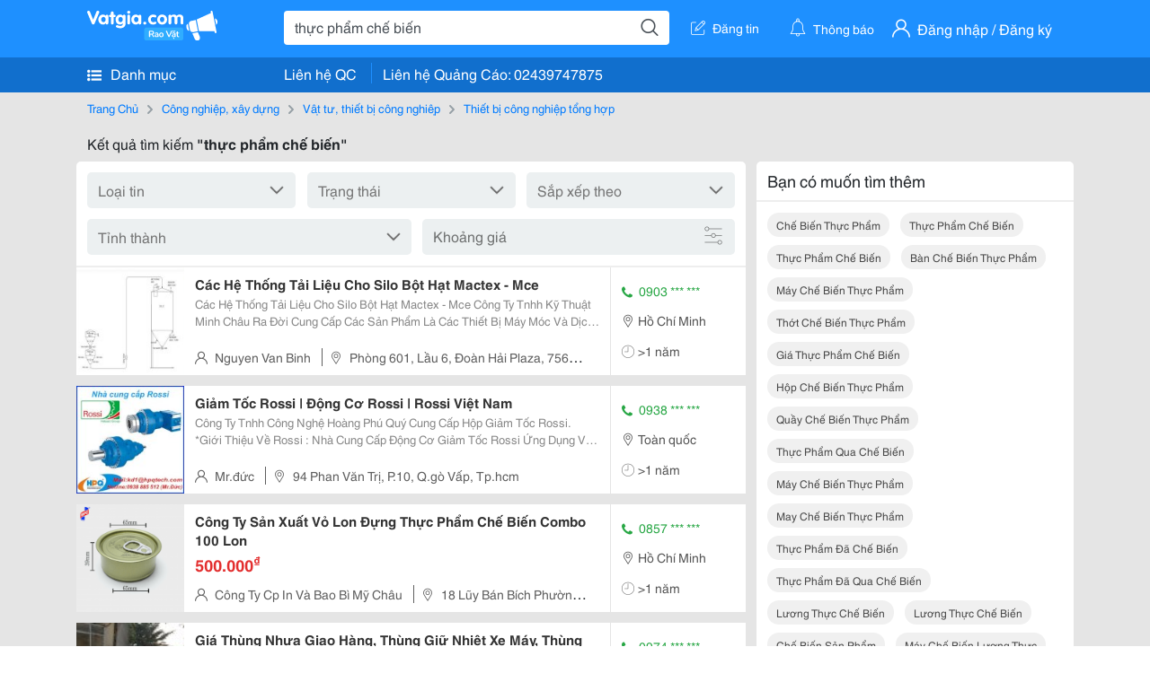

--- FILE ---
content_type: text/html; charset=UTF-8
request_url: https://www.vatgia.com/raovat/th%E1%BB%B1c+ph%E1%BA%A9m+ch%E1%BA%BF+bi%E1%BA%BFn.srvg
body_size: 9962
content:
<!DOCTYPE html>
<html lang="vi">
<head>
    <link rel="dns-prefetch" href="//cdnvg.scandict.com">
    <meta http-equiv="Content-Type" content="text/html; charset=utf-8" />
    <link href="/assets/image/raovat/favicon.ico" rel="icon" type="image/x-icon">
    <meta http-equiv="X-UA-Compatible" content="ie=edge">

    
    <meta name="apple-mobile-web-app-status-bar-style" content="#0c81f6"/>
<meta name="theme-color" content="#0c81f6"/>
<meta name="apple-mobile-web-app-capable" content="yes"/>
<meta name="mobile-web-app-capable" content="yes"/>
<meta name="viewport" content="width=device-width, initial-scale=1.0"/>
<meta property="og:url" content="https://vatgia.com/raovat/th%E1%BB%B1c%2Bph%E1%BA%A9m%2Bch%E1%BA%BF%2Bbi%E1%BA%BFn.srvg"/>
<meta property="og:type" content="website"/>
<meta property="og:site_name" content="Vatgia.com"/>
<meta property="og:locale" content="vi_VN"/>
<meta property="og:title" content="Thực Phẩm Chế Biến"/>
<meta property="og:description" content="Chuyên trang về Thực phẩm chế biến ✅Các Hệ Thống Tải Liệu Cho Silo Bột Hạt Mactex - Mce      Công Ty Tnhh Kỹ Thuật Minh Châu Ra Đời Cung Cấp Các Sản Phẩm Là Các Thiết Bị Máy Móc Và Dịch Vụ Cho Các..."/>
<meta property="og:image" content="https://cdnvg.scandict.com/pictures/fullsize/2015/09/09/klv1441808100.jpg"/>
<meta name="title" content="Thực Phẩm Chế Biến"/>
<meta name="keywords" content="thực phẩm chế biến, thực, phẩm, chế, biến, thuc pham che bien, chế biến thực phẩm, thực phẩm chế biến, thực phẩm chế biến, bàn chế biến thực phẩm, máy chế biến thực phẩm, thớt chế biến thực phẩm, giá thực phẩm chế biến, hộp chế biến thực phẩm, quầy chế biến thực phẩm, thực phẩm qua chế biến, máy chế biến thực phẩm, may chế biến thực phẩm, thực phẩm đã chế biến, thực phẩm đã qua chế biến, lương thực chế biến, lương thực chế biến, chế biến sản phẩm, máy chế biến lương thực, bàn sơ chế thực phẩm, thực phẩm qua sơ chế"/>
<meta name="description" content="Chuyên trang về Thực phẩm chế biến ✅Các Hệ Thống Tải Liệu Cho Silo Bột Hạt Mactex - Mce      Công Ty Tnhh Kỹ Thuật Minh Châu Ra Đời Cung Cấp Các Sản Phẩm Là Các Thiết Bị Máy Móc Và Dịch Vụ Cho Các..."/>
<title>Thực Phẩm Chế Biến</title>

    
            <link rel="canonical" href="https://vatgia.com/raovat/th%E1%BB%B1c%2Bph%E1%BA%A9m%2Bch%E1%BA%BF%2Bbi%E1%BA%BFn.srvg">
    
    
    
    <link rel="stylesheet" type="text/css" href="https://vatgia.com/assets/raovat/fonts/flaticon/flaticon.css">
    <link rel="stylesheet" type="text/css" href="https://vatgia.com/assets/css/bootstrap-4.5.0.css">
    <link rel="stylesheet" type="text/css" href="https://vatgia.com/assets/371000597101675/raovat/css/raovat.css">

        <script>
        window.vnpapp = "false";
        window.mobiledetect = "web";
        window.dataUser = "null";
        window.domain = "//vatgia.com";
        window.envAds = "ca-pub-2979760623205174";
        window.envAdsSlot = "8018923188";
        window.firebaseConfig = {
            apiKey: "AIzaSyBlmRLfyJCyqA8yu5x8bpFo0jwYX2yBpOg",
            authDomain: "vatgia-id.firebaseapp.com",
            databaseURL: "https://vatgia-id.firebaseio.com",
            projectId: "vatgia-id",
            storageBucket: "",
            messagingSenderId: "736117193883",
            appId: "1:736117193883:web:624a055c617b3dbe"
        }
        window.urlFacebookLogin = 'https://www.facebook.com/v4.0/dialog/oauth?response_type=code%2Cgranted_scopes&client_id=891255665928834&redirect_uri=https%3A%2F%2Fvatgia.com/home/&scope=public_profile%2Cemail&state=provider%3Dfacebook%26redirect%3D%2Fraovat';
        window.urlGoogleLogin = 'https://accounts.google.com/o/oauth2/v2/auth?scope=openid+https://www.googleapis.com/auth/userinfo.email+profile&response_type=code&redirect_uri=https%3A//vatgia.com/home/&client_id=736117193883-nj2eab6opd4bg8phsltf8likgal0jcbc.apps.googleusercontent.com&state=provider%3Dgoogle%26redirect%3D%2Fraovat';
    </script>

    <script type="application/ld+json">
						{
						  "@context": "https://schema.org",
						  "@type": "Organization",
						  "url": "https://vatgia.com",
						  "logo": "https://vatgia.com/css/logos/logo.png",
						  "name": "Vatgia.com",
						  "contactPoint": [{
						    "@type": "ContactPoint",
						    "telephone": "+84 02439747875",
						    "contactType": "Customer support",
						    "areaServed": "VI"
						  }],
						  "sameAs": ["https://www.facebook.com/vatgiafanpage"]
						}
						</script>

    <script type="application/ld+json">
						{
							"@context": "https://schema.org",
							"@type": "WebSite",
							"url": "https://vatgia.com",
							"potentialAction": {
								"@type": "SearchAction",
								"target": "https://vatgia.com/raovat/quicksearch.php?keyword={search_term_string}",
								"query-input": "required name=search_term_string"
							},
							"name" : "Vatgia.com",
            			"alternateName" : "Vatgia.com - Mua sắm hạnh phúc, kinh doanh hiệu quả"
						}
						</script>

            <script type="application/ld+json">{"@context": "http://schema.org", "@type": "BreadcrumbList", "itemListElement": [{
									"@type": "ListItem",
									"position": 1,
									"item": {
										"@id": "https://vatgia.com/raovat",
										"name": "Rao vặt"
									}
								},{
									"@type": "ListItem",
									"position": 2,
									"item": {
										"@id": "https://vatgia.com/raovat/th%E1%BB%B1c%2Bph%E1%BA%A9m%2Bch%E1%BA%BF%2Bbi%E1%BA%BFn.srvg",
										"name": "Thực phẩm chế biến"
									}
								}]}</script>
    
    
    
    </head>
<body>
        <div id="raovat" class="css_rv_web">
        
                    <header-web :ContactPhone-prop="[[&quot;Li\u00ean h\u1ec7 Qu\u1ea3ng C\u00e1o&quot;,&quot; 02439747875&quot;,&quot;02439747875&quot;]]"></header-web>
                

        
        <div id="body-raovat">
            <div class="result_search_pc" id="remove-ads">














    <div class="container" id="container-ads">
    <nav aria-label="breadcrumb" class="rv-breadcrumb-pc">
    <ol class="breadcrumb">
        <li class="breadcrumb-item">
            <a href="/raovat">Trang Chủ</a>
        </li>
                            
                <li class="breadcrumb-item">
                    <a href="/raovat/2748/cong-nghiep-xay-dung.html">Công nghiệp, xây dựng</a>
                </li>
            
                                
                <li class="breadcrumb-item">
                    <a href="/raovat/6223/vat-tu-thiet-bi-cong-nghiep.html">Vật tư, thiết bị công nghiệp</a>
                </li>
            
                                
                <li class="breadcrumb-item">
                    <a href="/raovat/9079/thiet-bi-cong-nghiep-tong-hop.html">Thiết bị công nghiệp tổng hợp</a>
                </li>
            
                        </ol>
</nav>
            <div class="statistical">
            <h1 title="Kết quả tìm kiếm thực phẩm chế biến">Kết quả tìm kiếm <b>"thực phẩm chế biến"</b></h1>
        </div>
        <div class="row pb-12px">
            <div class="col-8 pr-0">
                

                <div class="filter-result">
                    <fillter-web
                        :country-prop="[]"
                        :max-prop="0"
                        :min-prop="0"></fillter-web>
                </div>

                <div id="list-search-pc">
                    <div class="list-post-search list-post-search-web">
































                        












                            <div class="rv_list_news mt-12px">
            <div class="card-list-news">
            <div class="card-body-news d-flex">
                <div class="img-post">
                    <a class="text-decoration-none" href="/raovat/9293/12290133/cac-he-thong-tai-lieu-cho-silo-bot-hat-mactex-mce.html" >
                        <img class="w-100 h-100" src="https://cdnvg.scandict.com/pictures/thumb/w150/2015/09/klv1441808100.jpg" alt="Các Hệ Thống Tải Liệu Cho Silo Bột Hạt Mactex - Mce" onerror="this.onerror=null;this.src='/assets/image/raovat/no_image.png';"/>
                    </a>
                </div>
                <div class="position-relative info-flex px-12px py-2">
                    <div class="info-post">
                        <a href="/raovat/9293/12290133/cac-he-thong-tai-lieu-cho-silo-bot-hat-mactex-mce.html" >
                            <h3 title="Các Hệ Thống Tải Liệu Cho Silo Bột Hạt Mactex - Mce" class="title m-0">Các Hệ Thống Tải Liệu Cho Silo Bột Hạt Mactex - Mce</h3>
                        </a>
                                                    <div class="des">
                                Các Hệ Thống Tải Liệu Cho Silo Bột Hạt Mactex - Mce 
 
 
 
 
 Công Ty Tnhh Kỹ Thuật Minh Châu Ra Đời Cung Cấp Các Sản Phẩm Là Các Thiết Bị Máy Móc Và Dịch Vụ Cho Các Ngành Công Nghiệp Như : Công Nghiệp Thực Phẩm, Chế Biến Gỗ, Hạt Nhựa, Và Một Số
                            </div>
                                            </div>
                    <div class="position-absolute position-address">
                        <span class="name-post"><i class="flaticon-user mr-2"></i>Nguyen Van Binh</span>
                        <span class="address m-0 pl-2"><i class="flaticon-pin mr-2 pl-2"></i>Phòng 601, Lầu 6, Đoàn Hải Plaza, 756-758 Trường Chinh, P 15, Q. Tân Bình, Tp Hcm</span>
                    </div>
                </div>
                <div class="contact my-auto">
                    <div class="px-12px border-contact-normal">
                                                    <p class="phone-vip-news m-0">
                                <i class="flaticon-telephone-handle-silhouette mr-1"></i>
                                0903 *** ***
                            </p>
                                                <p class="location m-0 pt-12px"><i class="flaticon-pin mr-1"></i>Hồ Chí Minh</p>
                        <p class="time m-0 pt-12px"><i class="flaticon-time mr-1"></i>&gt;1 năm</p>
                    </div>
                </div>
            </div>
        </div>
    </div>
                        












                            <div class="rv_list_news mt-12px">
            <div class="card-list-news">
            <div class="card-body-news d-flex">
                <div class="img-post">
                    <a class="text-decoration-none" href="/raovat/8978/15772100/giam-toc-rossi-%7C-dong-co-rossi-%7C-rossi-viet-nam.html" >
                        <img class="w-100 h-100" src="https://cdnvg.scandict.com/pictures/thumb/w150/2019/09/1568604374-saz.jpg" alt="Giảm Tốc Rossi | Động Cơ Rossi | Rossi Việt Nam" onerror="this.onerror=null;this.src='/assets/image/raovat/no_image.png';"/>
                    </a>
                </div>
                <div class="position-relative info-flex px-12px py-2">
                    <div class="info-post">
                        <a href="/raovat/8978/15772100/giam-toc-rossi-%7C-dong-co-rossi-%7C-rossi-viet-nam.html" >
                            <h3 title="Giảm Tốc Rossi | Động Cơ Rossi | Rossi Việt Nam" class="title m-0">Giảm Tốc Rossi | Động Cơ Rossi | Rossi Việt Nam</h3>
                        </a>
                                                    <div class="des">
                                Công Ty Tnhh Công Nghệ Hoàng Phú Quý Cung Cấp Hộp Giảm Tốc Rossi. 
 *Giới Thiệu Về Rossi : 
 Nhà Cung Cấp Động Cơ Giảm Tốc Rossi Ứng Dụng Vào Vực, Khai Khoáng, Sắt Thép, Chế Biến Thực Phẩm, Chế Biến Gỗ, Hoá Chất Đặc Thù Là Môi Trường Hoá Chất (Môi 
                            </div>
                                            </div>
                    <div class="position-absolute position-address">
                        <span class="name-post"><i class="flaticon-user mr-2"></i>Mr.đức</span>
                        <span class="address m-0 pl-2"><i class="flaticon-pin mr-2 pl-2"></i>94 Phan Văn Trị, P.10, Q.gò Vấp, Tp.hcm</span>
                    </div>
                </div>
                <div class="contact my-auto">
                    <div class="px-12px border-contact-normal">
                                                    <p class="phone-vip-news m-0">
                                <i class="flaticon-telephone-handle-silhouette mr-1"></i>
                                0938 *** ***
                            </p>
                                                <p class="location m-0 pt-12px"><i class="flaticon-pin mr-1"></i>Toàn quốc</p>
                        <p class="time m-0 pt-12px"><i class="flaticon-time mr-1"></i>&gt;1 năm</p>
                    </div>
                </div>
            </div>
        </div>
    </div>
                        












                            <div class="rv_list_news mt-12px">
            <div class="card-list-news">
            <div class="card-body-news d-flex">
                <div class="img-post">
                    <a class="text-decoration-none" href="/raovat/2042/16602352/cong-ty-san-xuat-vo-lon-dung-thuc-pham-che-bien-combo-100-lon.html" >
                        <img class="w-100 h-100" src="https://cdnvg.scandict.com/pictures/thumb/w150/2022/04/1651136198-rgz.png" alt="Công Ty Sản Xuất Vỏ Lon Đựng Thực Phẩm Chế Biến Combo 100 Lon" onerror="this.onerror=null;this.src='/assets/image/raovat/no_image.png';"/>
                    </a>
                </div>
                <div class="position-relative info-flex px-12px py-2">
                    <div class="info-post">
                        <a href="/raovat/2042/16602352/cong-ty-san-xuat-vo-lon-dung-thuc-pham-che-bien-combo-100-lon.html" >
                            <h3 title="Công Ty Sản Xuất Vỏ Lon Đựng Thực Phẩm Chế Biến Combo 100 Lon" class="title m-0">Công Ty Sản Xuất Vỏ Lon Đựng Thực Phẩm Chế Biến Combo 100 Lon</h3>
                        </a>
                                                    <p class="price m-0 mt-1">500.000<sup>&#8363;</sup></p>
                                            </div>
                    <div class="position-absolute position-address">
                        <span class="name-post"><i class="flaticon-user mr-2"></i>Công Ty Cp In Và Bao Bì Mỹ Châu</span>
                        <span class="address m-0 pl-2"><i class="flaticon-pin mr-2 pl-2"></i>18 Lũy Bán Bích Phường Tân Thới Hòa Tân Phú</span>
                    </div>
                </div>
                <div class="contact my-auto">
                    <div class="px-12px border-contact-normal">
                                                    <p class="phone-vip-news m-0">
                                <i class="flaticon-telephone-handle-silhouette mr-1"></i>
                                0857 *** ***
                            </p>
                                                <p class="location m-0 pt-12px"><i class="flaticon-pin mr-1"></i>Hồ Chí Minh</p>
                        <p class="time m-0 pt-12px"><i class="flaticon-time mr-1"></i>&gt;1 năm</p>
                    </div>
                </div>
            </div>
        </div>
    </div>
                        












                            <div class="rv_list_news mt-12px">
            <div class="card-list-news">
            <div class="card-body-news d-flex">
                <div class="img-post">
                    <a class="text-decoration-none" href="/raovat/7868/16712166/[base64].html" >
                        <img class="w-100 h-100" src="https://cdnvg.scandict.com/pictures/thumb/w150/2022/07/1657349834-beq.jpg" alt="Giá Thùng Nhựa Giao Hàng, Thùng Giữ Nhiệt Xe Máy, Thùng Ship Hàng, Thùng Giữ Nhiệt Giá Rẻ, Thùng Giao Hàng Cỡ Đại, Thùng Chở Hàng, Thùng Nhựa Composite, Thùng Giao Hàng Nhanh, Thùng Ship Hàng Giữ Nhiệt, Thùng Giao Sữa Tươi, Thùng Giao Hải Sản," onerror="this.onerror=null;this.src='/assets/image/raovat/no_image.png';"/>
                    </a>
                </div>
                <div class="position-relative info-flex px-12px py-2">
                    <div class="info-post">
                        <a href="/raovat/7868/16712166/[base64].html" >
                            <h3 title="Giá Thùng Nhựa Giao Hàng, Thùng Giữ Nhiệt Xe Máy, Thùng Ship Hàng, Thùng Giữ Nhiệt Giá Rẻ, Thùng Giao Hàng Cỡ Đại, Thùng Chở Hàng, Thùng Nhựa Composite, Thùng Giao Hàng Nhanh, Thùng Ship Hàng Giữ Nhiệt, Thùng Giao Sữa Tươi, Thùng Giao Hải Sản," class="title m-0">Giá Thùng Nhựa Giao Hàng, Thùng Giữ Nhiệt Xe Máy, Thùng Ship Hàng, Thùng Giữ Nhiệt Giá Rẻ, Thùng Giao Hàng Cỡ Đại, Thùng Chở Hàng, Thùng Nhựa Composite, Thùng Giao Hàng Nhanh, Thùng Ship Hàng Giữ Nhiệt, Thùng Giao Sữa Tươi, Thùng Giao Hải Sản,</h3>
                        </a>
                                                    <div class="des">
                                Phân Phối Thùng Chở Hàng, Thùng Giao Đồ Ăn Nhanh, Thùng Giữ Nhiệt Đựng Đồ Khô, Đồ Tươi, Thực Phẩm Chế Biến Sẵn, Thực Phẩm Tươi, Thực Phẩm Đông Lạnh, Đồ Uống Ướp Lạnh &Hellip; 
 
 
 
 
 
 
 
 Ưu Điểm Thùng Ship Hàng : Độ Bền Cao, Có Nắp Đậy Kín, Khóa...
                            </div>
                                            </div>
                    <div class="position-absolute position-address">
                        <span class="name-post"><i class="flaticon-user mr-2"></i>Công Ty Cn Mỹ Kỳ</span>
                        <span class="address m-0 pl-2"><i class="flaticon-pin mr-2 pl-2"></i>528/5/129 Điện Biên Phủ, Phường 11, Quận 10</span>
                    </div>
                </div>
                <div class="contact my-auto">
                    <div class="px-12px border-contact-normal">
                                                    <p class="phone-vip-news m-0">
                                <i class="flaticon-telephone-handle-silhouette mr-1"></i>
                                0974 *** ***
                            </p>
                                                <p class="location m-0 pt-12px"><i class="flaticon-pin mr-1"></i>Hồ Chí Minh</p>
                        <p class="time m-0 pt-12px"><i class="flaticon-time mr-1"></i>&gt;1 năm</p>
                    </div>
                </div>
            </div>
        </div>
    </div>
                        












                            <div class="rv_list_news mt-12px">
            <div class="card-list-news">
            <div class="card-body-news d-flex">
                <div class="img-post">
                    <a class="text-decoration-none" href="/raovat/9092/17394608/can-dien-tu-thuy-san-cub-30kg-chong-nuoc.html" >
                        <img class="w-100 h-100" src="https://cdnvg.scandict.com/pictures/thumb/w150/2023/12/1703732369-gdy.jpg" alt="Cân Điện Tử Thủy Sản Cub 30Kg Chống Nước" onerror="this.onerror=null;this.src='/assets/image/raovat/no_image.png';"/>
                    </a>
                </div>
                <div class="position-relative info-flex px-12px py-2">
                    <div class="info-post">
                        <a href="/raovat/9092/17394608/can-dien-tu-thuy-san-cub-30kg-chong-nuoc.html" >
                            <h3 title="Cân Điện Tử Thủy Sản Cub 30Kg Chống Nước" class="title m-0">Cân Điện Tử Thủy Sản Cub 30Kg Chống Nước</h3>
                        </a>
                                                    <p class="price m-0 mt-1">2,9 triệu</p>
                                            </div>
                    <div class="position-absolute position-address">
                        <span class="name-post"><i class="flaticon-user mr-2"></i>Phan Thị Thanh Thương</span>
                        <span class="address m-0 pl-2"><i class="flaticon-pin mr-2 pl-2"></i>162 Thôn 13, Xã Hòa Khánh, Tp. Bmt, Đắk Lắk</span>
                    </div>
                </div>
                <div class="contact my-auto">
                    <div class="px-12px border-contact-normal">
                                                    <p class="phone-vip-news m-0">
                                <i class="flaticon-telephone-handle-silhouette mr-1"></i>
                                0767 *** ***
                            </p>
                                                <p class="location m-0 pt-12px"><i class="flaticon-pin mr-1"></i>Buôn Mê Thuột</p>
                        <p class="time m-0 pt-12px"><i class="flaticon-time mr-1"></i>&gt;1 năm</p>
                    </div>
                </div>
            </div>
        </div>
    </div>
                        












                            <div class="rv_list_news mt-12px">
            <div class="card-list-news">
            <div class="card-body-news d-flex">
                <div class="img-post">
                    <a class="text-decoration-none" href="/raovat/3613/17518779/tuyen-lao-dong-di-nhat-ban-uy-tin-so-1-viet-nam.html" >
                        <img class="w-100 h-100" src="https://cdnvg.scandict.com/pictures/thumb/w150/2024/05/1715089814-dbg.jpg" alt="Tuyển Lao Động Đi Nhật Bản Uy Tín Số 1 Việt Nam" onerror="this.onerror=null;this.src='/assets/image/raovat/no_image.png';"/>
                    </a>
                </div>
                <div class="position-relative info-flex px-12px py-2">
                    <div class="info-post">
                        <a href="/raovat/3613/17518779/tuyen-lao-dong-di-nhat-ban-uy-tin-so-1-viet-nam.html" >
                            <h3 title="Tuyển Lao Động Đi Nhật Bản Uy Tín Số 1 Việt Nam" class="title m-0">Tuyển Lao Động Đi Nhật Bản Uy Tín Số 1 Việt Nam</h3>
                        </a>
                                                    <div class="des">
                                Tuyển Lao Đi Làm Việc Tại Nhật Bản 
 Công Xưởng, Dịch Vụ, Nông Nghiệp, Xây Dựng, May Mặc, Kỹ Sư 
 1. Thông Tin Đơn Hàng : 
 
 Stt 
 
 
 Nghành Nghề 
 
 
 Tuổi 
 
 
 Thu Nhập 
 Triệu/Tháng 
 
 
 1 
 
 
 Công Xưởng 
 &Uuml; Thực Phẩm: Chế Biến &Amp;...
                            </div>
                                            </div>
                    <div class="position-absolute position-address">
                        <span class="name-post"><i class="flaticon-user mr-2"></i>Dương Thủy</span>
                        <span class="address m-0 pl-2"><i class="flaticon-pin mr-2 pl-2"></i>Hoàng Mai</span>
                    </div>
                </div>
                <div class="contact my-auto">
                    <div class="px-12px border-contact-normal">
                                                    <p class="phone-vip-news m-0">
                                <i class="flaticon-telephone-handle-silhouette mr-1"></i>
                                0976 *** ***
                            </p>
                                                <p class="location m-0 pt-12px"><i class="flaticon-pin mr-1"></i>Hà Nội</p>
                        <p class="time m-0 pt-12px"><i class="flaticon-time mr-1"></i>&gt;1 năm</p>
                    </div>
                </div>
            </div>
        </div>
    </div>
                        












                            <div class="rv_list_news mt-12px">
            <div class="card-list-news">
            <div class="card-body-news d-flex">
                <div class="img-post">
                    <a class="text-decoration-none" href="/raovat/9696/17556703/song-nhua-5t4-co-banh-xe-sot-nhua-giao-hang-sau-xe-may-thung-nhua-3t5-nuoi-ca-song-ho-2t9-dung-rau-cu-qua-tphcm.html" >
                        <img class="w-100 h-100" src="https://cdnvg.scandict.com/pictures/thumb/w150/2024/06/1718468683-vjv.png" alt="Sóng Nhựa 5T4 Có Bánh Xe, Sọt Nhựa Giao Hàng Sau Xe Máy, Thùng Nhựa 3T5 Nuôi Cá, Sóng Hở 2T9 Đựng Rau Củ Quả Tphcm" onerror="this.onerror=null;this.src='/assets/image/raovat/no_image.png';"/>
                    </a>
                </div>
                <div class="position-relative info-flex px-12px py-2">
                    <div class="info-post">
                        <a href="/raovat/9696/17556703/song-nhua-5t4-co-banh-xe-sot-nhua-giao-hang-sau-xe-may-thung-nhua-3t5-nuoi-ca-song-ho-2t9-dung-rau-cu-qua-tphcm.html" >
                            <h3 title="Sóng Nhựa 5T4 Có Bánh Xe, Sọt Nhựa Giao Hàng Sau Xe Máy, Thùng Nhựa 3T5 Nuôi Cá, Sóng Hở 2T9 Đựng Rau Củ Quả Tphcm" class="title m-0">Sóng Nhựa 5T4 Có Bánh Xe, Sọt Nhựa Giao Hàng Sau Xe Máy, Thùng Nhựa 3T5 Nuôi Cá, Sóng Hở 2T9 Đựng Rau Củ Quả Tphcm</h3>
                        </a>
                                                    <p class="price m-0 mt-1">5.000<sup>&#8363;</sup></p>
                                            </div>
                    <div class="position-absolute position-address">
                        <span class="name-post"><i class="flaticon-user mr-2"></i>Nhựa Mỹ Kỳ</span>
                        <span class="address m-0 pl-2"><i class="flaticon-pin mr-2 pl-2"></i>528/5/129 Điện Biên Phủ, P11, Q.10</span>
                    </div>
                </div>
                <div class="contact my-auto">
                    <div class="px-12px border-contact-normal">
                                                    <p class="phone-vip-news m-0">
                                <i class="flaticon-telephone-handle-silhouette mr-1"></i>
                                0904 *** ***
                            </p>
                                                <p class="location m-0 pt-12px"><i class="flaticon-pin mr-1"></i>Hồ Chí Minh</p>
                        <p class="time m-0 pt-12px"><i class="flaticon-time mr-1"></i>&gt;1 năm</p>
                    </div>
                </div>
            </div>
        </div>
    </div>
                        












                            <div class="rv_list_news mt-12px">
            <div class="card-list-news">
            <div class="card-body-news d-flex">
                <div class="img-post">
                    <a class="text-decoration-none" href="/raovat/8945/17562057/may-do-kim-loai-thuc-pham-che-bien-nong-san.html" >
                        <img class="w-100 h-100" src="https://cdnvg.scandict.com/pictures/thumb/w150/2024/06/1718936914-tsx.jpg" alt="Máy Dò Kim Loại Thực Phẩm Chế Biến Nông Sản" onerror="this.onerror=null;this.src='/assets/image/raovat/no_image.png';"/>
                    </a>
                </div>
                <div class="position-relative info-flex px-12px py-2">
                    <div class="info-post">
                        <a href="/raovat/8945/17562057/may-do-kim-loai-thuc-pham-che-bien-nong-san.html" >
                            <h3 title="Máy Dò Kim Loại Thực Phẩm Chế Biến Nông Sản" class="title m-0">Máy Dò Kim Loại Thực Phẩm Chế Biến Nông Sản</h3>
                        </a>
                                                    <p class="price m-0 mt-1">626.885<sup>&#8363;</sup></p>
                                            </div>
                    <div class="position-absolute position-address">
                        <span class="name-post"><i class="flaticon-user mr-2"></i>Đình Luật</span>
                        <span class="address m-0 pl-2"><i class="flaticon-pin mr-2 pl-2"></i>Phùng Xá- Mỹ Đức - Hà Nội</span>
                    </div>
                </div>
                <div class="contact my-auto">
                    <div class="px-12px border-contact-normal">
                                                    <p class="phone-vip-news m-0">
                                <i class="flaticon-telephone-handle-silhouette mr-1"></i>
                                0969 *** ***
                            </p>
                                                <p class="location m-0 pt-12px"><i class="flaticon-pin mr-1"></i>Hà Nội</p>
                        <p class="time m-0 pt-12px"><i class="flaticon-time mr-1"></i>&gt;1 năm</p>
                    </div>
                </div>
            </div>
        </div>
    </div>
                        












                            <div class="rv_list_news mt-12px">
            <div class="card-list-news">
            <div class="card-body-news d-flex">
                <div class="img-post">
                    <a class="text-decoration-none" href="/raovat/7912/17614491/may-hut-tui-chan-khong-dz-300a.html" >
                        <img class="w-100 h-100" src="https://cdnvg.scandict.com/pictures/thumb/w150/2024/08/1723541687-nes.jpg" alt="Máy Hút Túi Chân Không Dz 300A" onerror="this.onerror=null;this.src='/assets/image/raovat/no_image.png';"/>
                    </a>
                </div>
                <div class="position-relative info-flex px-12px py-2">
                    <div class="info-post">
                        <a href="/raovat/7912/17614491/may-hut-tui-chan-khong-dz-300a.html" >
                            <h3 title="Máy Hút Túi Chân Không Dz 300A" class="title m-0">Máy Hút Túi Chân Không Dz 300A</h3>
                        </a>
                                                    <p class="price m-0 mt-1">1,09 triệu</p>
                                            </div>
                    <div class="position-absolute position-address">
                        <span class="name-post"><i class="flaticon-user mr-2"></i>Công Ty Tnhh Xnk Ngôi Sao Sài Gòn</span>
                        <span class="address m-0 pl-2"><i class="flaticon-pin mr-2 pl-2"></i>485/4 Phan Văn Trị, Phường 5, Gò Vấp</span>
                    </div>
                </div>
                <div class="contact my-auto">
                    <div class="px-12px border-contact-normal">
                                                    <p class="phone-vip-news m-0">
                                <i class="flaticon-telephone-handle-silhouette mr-1"></i>
                                0938 *** ***
                            </p>
                                                <p class="location m-0 pt-12px"><i class="flaticon-pin mr-1"></i>Hồ Chí Minh</p>
                        <p class="time m-0 pt-12px"><i class="flaticon-time mr-1"></i>&gt;1 năm</p>
                    </div>
                </div>
            </div>
        </div>
    </div>
                        












                            <div class="rv_list_news mt-12px">
            <div class="card-list-news">
            <div class="card-body-news d-flex">
                <div class="img-post">
                    <a class="text-decoration-none" href="/raovat/8600/17725922/pallet-nhua-long-an-giam-gia.html" >
                        <img class="w-100 h-100" src="https://cdnvg.scandict.com/pictures/thumb/w150/2024/12/1733214376-fzs.jpg" alt="Pallet Nhựa Long An Giảm Giá" onerror="this.onerror=null;this.src='/assets/image/raovat/no_image.png';"/>
                    </a>
                </div>
                <div class="position-relative info-flex px-12px py-2">
                    <div class="info-post">
                        <a href="/raovat/8600/17725922/pallet-nhua-long-an-giam-gia.html" >
                            <h3 title="Pallet Nhựa Long An Giảm Giá" class="title m-0">Pallet Nhựa Long An Giảm Giá</h3>
                        </a>
                                                    <p class="price m-0 mt-1">150.000<sup>&#8363;</sup></p>
                                            </div>
                    <div class="position-absolute position-address">
                        <span class="name-post"><i class="flaticon-user mr-2"></i>Hoàng Nguyễn</span>
                        <span class="address m-0 pl-2"><i class="flaticon-pin mr-2 pl-2"></i>Biên Hoà, Đồng Nai</span>
                    </div>
                </div>
                <div class="contact my-auto">
                    <div class="px-12px border-contact-normal">
                                                    <p class="phone-vip-news m-0">
                                <i class="flaticon-telephone-handle-silhouette mr-1"></i>
                                0937 *** ***
                            </p>
                                                <p class="location m-0 pt-12px"><i class="flaticon-pin mr-1"></i>Long An</p>
                        <p class="time m-0 pt-12px"><i class="flaticon-time mr-1"></i>&gt;1 năm</p>
                    </div>
                </div>
            </div>
        </div>
    </div>
                        












                            <div class="rv_list_news mt-12px">
            <div class="card-list-news">
            <div class="card-body-news d-flex">
                <div class="img-post">
                    <a class="text-decoration-none" href="/raovat/9696/17738894/thung-nhua-chu-nhat-lon-1800-lit-thung-nhua-vuong-1700-lit-lam-ho-ca-thung-nhua-1200-lit-nuoi-ca-thung-nhua-tron-1000-lit-dung-thuc-pham-che-bien.html" >
                        <img class="w-100 h-100" src="https://cdnvg.scandict.com/pictures/thumb/w150/2024/12/1734454757-xxe.png" alt="Thùng Nhựa Chữ Nhật Lớn 1800 Lít, Thùng Nhựa Vuông 1700 Lít Làm Hồ Cá, Thùng Nhựa 1200 Lít Nuôi Cá, Thùng Nhựa Tròn 1000 Lít Đựng Thực Phẩm Chế Biến" onerror="this.onerror=null;this.src='/assets/image/raovat/no_image.png';"/>
                    </a>
                </div>
                <div class="position-relative info-flex px-12px py-2">
                    <div class="info-post">
                        <a href="/raovat/9696/17738894/thung-nhua-chu-nhat-lon-1800-lit-thung-nhua-vuong-1700-lit-lam-ho-ca-thung-nhua-1200-lit-nuoi-ca-thung-nhua-tron-1000-lit-dung-thuc-pham-che-bien.html" >
                            <h3 title="Thùng Nhựa Chữ Nhật Lớn 1800 Lít, Thùng Nhựa Vuông 1700 Lít Làm Hồ Cá, Thùng Nhựa 1200 Lít Nuôi Cá, Thùng Nhựa Tròn 1000 Lít Đựng Thực Phẩm Chế Biến" class="title m-0">Thùng Nhựa Chữ Nhật Lớn 1800 Lít, Thùng Nhựa Vuông 1700 Lít Làm Hồ Cá, Thùng Nhựa 1200 Lít Nuôi Cá, Thùng Nhựa Tròn 1000 Lít Đựng Thực Phẩm Chế Biến</h3>
                        </a>
                                                    <p class="price m-0 mt-1">5.000<sup>&#8363;</sup></p>
                                            </div>
                    <div class="position-absolute position-address">
                        <span class="name-post"><i class="flaticon-user mr-2"></i>Nhựa Mỹ Kỳ</span>
                        <span class="address m-0 pl-2"><i class="flaticon-pin mr-2 pl-2"></i>528/5/129 Điện Biên Phủ, P11, Q.10</span>
                    </div>
                </div>
                <div class="contact my-auto">
                    <div class="px-12px border-contact-normal">
                                                    <p class="phone-vip-news m-0">
                                <i class="flaticon-telephone-handle-silhouette mr-1"></i>
                                0904 *** ***
                            </p>
                                                <p class="location m-0 pt-12px"><i class="flaticon-pin mr-1"></i>Hồ Chí Minh</p>
                        <p class="time m-0 pt-12px"><i class="flaticon-time mr-1"></i>&gt;1 năm</p>
                    </div>
                </div>
            </div>
        </div>
    </div>
                        












                            <div class="rv_list_news mt-12px">
            <div class="card-list-news">
            <div class="card-body-news d-flex">
                <div class="img-post">
                    <a class="text-decoration-none" href="/raovat/9696/17744269/chuyen-thung-nhua-chu-nhat-100-lit-thung-nhua-lon-200-lit-thung-nhua-dung-nuoc-sach-500-lit-thung-nhua-nuoi-ca-kieng-1000-lit.html" >
                        <img class="w-100 h-100" src="https://cdnvg.scandict.com/pictures/thumb/w150/2024/12/1735056605-mss.png" alt="Chuyên Thùng Nhựa Chữ Nhật 100 Lít, Thùng Nhựa Lớn 200 Lít, Thùng Nhựa Đựng Nước Sạch 500 Lít, Thùng Nhựa Nuôi Cá Kiểng 1000 Lít" onerror="this.onerror=null;this.src='/assets/image/raovat/no_image.png';"/>
                    </a>
                </div>
                <div class="position-relative info-flex px-12px py-2">
                    <div class="info-post">
                        <a href="/raovat/9696/17744269/chuyen-thung-nhua-chu-nhat-100-lit-thung-nhua-lon-200-lit-thung-nhua-dung-nuoc-sach-500-lit-thung-nhua-nuoi-ca-kieng-1000-lit.html" >
                            <h3 title="Chuyên Thùng Nhựa Chữ Nhật 100 Lít, Thùng Nhựa Lớn 200 Lít, Thùng Nhựa Đựng Nước Sạch 500 Lít, Thùng Nhựa Nuôi Cá Kiểng 1000 Lít" class="title m-0">Chuyên Thùng Nhựa Chữ Nhật 100 Lít, Thùng Nhựa Lớn 200 Lít, Thùng Nhựa Đựng Nước Sạch 500 Lít, Thùng Nhựa Nuôi Cá Kiểng 1000 Lít</h3>
                        </a>
                                                    <p class="price m-0 mt-1">5.000<sup>&#8363;</sup></p>
                                            </div>
                    <div class="position-absolute position-address">
                        <span class="name-post"><i class="flaticon-user mr-2"></i>Nhựa Mỹ Kỳ</span>
                        <span class="address m-0 pl-2"><i class="flaticon-pin mr-2 pl-2"></i>528/5/129 Điện Biên Phủ, P11, Q.10</span>
                    </div>
                </div>
                <div class="contact my-auto">
                    <div class="px-12px border-contact-normal">
                                                    <p class="phone-vip-news m-0">
                                <i class="flaticon-telephone-handle-silhouette mr-1"></i>
                                0904 *** ***
                            </p>
                                                <p class="location m-0 pt-12px"><i class="flaticon-pin mr-1"></i>Hồ Chí Minh</p>
                        <p class="time m-0 pt-12px"><i class="flaticon-time mr-1"></i>&gt;1 năm</p>
                    </div>
                </div>
            </div>
        </div>
    </div>
                        












                            <div class="rv_list_news mt-12px">
            <div class="card-list-news">
            <div class="card-body-news d-flex">
                <div class="img-post">
                    <a class="text-decoration-none" href="/raovat/9696/17766888/thung-nhua-chu-nhat-lon-300-lit-ban-thung-nhua-vuong-500-lit-dung-trai-cay-thung-nhua-tron-1000-lit-dung-thuc-pham-che-bien-dong-lanh.html" >
                        <img class="w-100 h-100" src="https://cdnvg.scandict.com/pictures/thumb/w150/2025/01/1737475156-fsx.png" alt="Thùng Nhựa Chữ Nhật Lớn 300 Lít, Bán Thùng Nhựa Vuông 500 Lít Đựng Trái Cây, Thùng Nhựa Tròn 1000 Lít Đựng Thực Phẩm Chế Biến Đông Lạnh" onerror="this.onerror=null;this.src='/assets/image/raovat/no_image.png';"/>
                    </a>
                </div>
                <div class="position-relative info-flex px-12px py-2">
                    <div class="info-post">
                        <a href="/raovat/9696/17766888/thung-nhua-chu-nhat-lon-300-lit-ban-thung-nhua-vuong-500-lit-dung-trai-cay-thung-nhua-tron-1000-lit-dung-thuc-pham-che-bien-dong-lanh.html" >
                            <h3 title="Thùng Nhựa Chữ Nhật Lớn 300 Lít, Bán Thùng Nhựa Vuông 500 Lít Đựng Trái Cây, Thùng Nhựa Tròn 1000 Lít Đựng Thực Phẩm Chế Biến Đông Lạnh" class="title m-0">Thùng Nhựa Chữ Nhật Lớn 300 Lít, Bán Thùng Nhựa Vuông 500 Lít Đựng Trái Cây, Thùng Nhựa Tròn 1000 Lít Đựng Thực Phẩm Chế Biến Đông Lạnh</h3>
                        </a>
                                                    <p class="price m-0 mt-1">5.000<sup>&#8363;</sup></p>
                                            </div>
                    <div class="position-absolute position-address">
                        <span class="name-post"><i class="flaticon-user mr-2"></i>Nhựa Mỹ Kỳ</span>
                        <span class="address m-0 pl-2"><i class="flaticon-pin mr-2 pl-2"></i>528/5/129 Điện Biên Phủ, P11, Q.10</span>
                    </div>
                </div>
                <div class="contact my-auto">
                    <div class="px-12px border-contact-normal">
                                                    <p class="phone-vip-news m-0">
                                <i class="flaticon-telephone-handle-silhouette mr-1"></i>
                                0904 *** ***
                            </p>
                                                <p class="location m-0 pt-12px"><i class="flaticon-pin mr-1"></i>Hồ Chí Minh</p>
                        <p class="time m-0 pt-12px"><i class="flaticon-time mr-1"></i>&gt;1 năm</p>
                    </div>
                </div>
            </div>
        </div>
    </div>
                        












                            <div class="rv_list_news mt-12px">
            <div class="card-list-news">
            <div class="card-body-news d-flex">
                <div class="img-post">
                    <a class="text-decoration-none" href="/raovat/9510/17789516/ship-hang-thuc-pham-tu-ho-chi-minh-di-my.html" >
                        <img class="w-100 h-100" src="https://cdnvg.scandict.com/pictures/thumb/w150/2025/03/1741320485-xvf.jpg" alt="Ship Hàng Thực Phẩm Từ Hồ Chí Minh Đi Mỹ" onerror="this.onerror=null;this.src='/assets/image/raovat/no_image.png';"/>
                    </a>
                </div>
                <div class="position-relative info-flex px-12px py-2">
                    <div class="info-post">
                        <a href="/raovat/9510/17789516/ship-hang-thuc-pham-tu-ho-chi-minh-di-my.html" >
                            <h3 title="Ship Hàng Thực Phẩm Từ Hồ Chí Minh Đi Mỹ" class="title m-0">Ship Hàng Thực Phẩm Từ Hồ Chí Minh Đi Mỹ</h3>
                        </a>
                                                    <p class="price m-0 mt-1">180.000<sup>&#8363;</sup></p>
                                            </div>
                    <div class="position-absolute position-address">
                        <span class="name-post"><i class="flaticon-user mr-2"></i>Ms Hồng Lê Sc</span>
                        <span class="address m-0 pl-2"><i class="flaticon-pin mr-2 pl-2"></i>241 Hoàng Hoa Thám, Phường 13, Quận Tân Bình</span>
                    </div>
                </div>
                <div class="contact my-auto">
                    <div class="px-12px border-contact-normal">
                                                    <p class="phone-vip-news m-0">
                                <i class="flaticon-telephone-handle-silhouette mr-1"></i>
                                0919 *** ***
                            </p>
                                                <p class="location m-0 pt-12px"><i class="flaticon-pin mr-1"></i>Hồ Chí Minh</p>
                        <p class="time m-0 pt-12px"><i class="flaticon-time mr-1"></i>07/03/2025</p>
                    </div>
                </div>
            </div>
        </div>
    </div>
                        












                            <div class="rv_list_news mt-12px">
            <div class="card-list-news">
            <div class="card-body-news d-flex">
                <div class="img-post">
                    <a class="text-decoration-none" href="/raovat/9696/17807555/thung-phuy-dung-30-lit-duoc-pham-thung-phuy-nhua-50l-dung-thuc-pham-dong-lanh-thung-phuy-nhua-100l-dung-thuc-pham-che-bien.html" >
                        <img class="w-100 h-100" src="https://cdnvg.scandict.com/pictures/thumb/w150/2025/04/1743448184-wyu.png" alt="Thùng Phuy Đựng 30 Lít Dược Phẩm, Thùng Phuy Nhựa 50L Đựng Thực Phẩm Đông Lạnh, Thùng Phuy Nhựa 100L Đựng Thực Phẩm Chế Biến" onerror="this.onerror=null;this.src='/assets/image/raovat/no_image.png';"/>
                    </a>
                </div>
                <div class="position-relative info-flex px-12px py-2">
                    <div class="info-post">
                        <a href="/raovat/9696/17807555/thung-phuy-dung-30-lit-duoc-pham-thung-phuy-nhua-50l-dung-thuc-pham-dong-lanh-thung-phuy-nhua-100l-dung-thuc-pham-che-bien.html" >
                            <h3 title="Thùng Phuy Đựng 30 Lít Dược Phẩm, Thùng Phuy Nhựa 50L Đựng Thực Phẩm Đông Lạnh, Thùng Phuy Nhựa 100L Đựng Thực Phẩm Chế Biến" class="title m-0">Thùng Phuy Đựng 30 Lít Dược Phẩm, Thùng Phuy Nhựa 50L Đựng Thực Phẩm Đông Lạnh, Thùng Phuy Nhựa 100L Đựng Thực Phẩm Chế Biến</h3>
                        </a>
                                                    <p class="price m-0 mt-1">5.000<sup>&#8363;</sup></p>
                                            </div>
                    <div class="position-absolute position-address">
                        <span class="name-post"><i class="flaticon-user mr-2"></i>Nhựa Mỹ Kỳ</span>
                        <span class="address m-0 pl-2"><i class="flaticon-pin mr-2 pl-2"></i>528/5/129 Điện Biên Phủ, P11, Q.10</span>
                    </div>
                </div>
                <div class="contact my-auto">
                    <div class="px-12px border-contact-normal">
                                                    <p class="phone-vip-news m-0">
                                <i class="flaticon-telephone-handle-silhouette mr-1"></i>
                                0904 *** ***
                            </p>
                                                <p class="location m-0 pt-12px"><i class="flaticon-pin mr-1"></i>Hồ Chí Minh</p>
                        <p class="time m-0 pt-12px"><i class="flaticon-time mr-1"></i>01/04/2025</p>
                    </div>
                </div>
            </div>
        </div>
    </div>
                        












                            <div class="rv_list_news mt-12px">
            <div class="card-list-news">
            <div class="card-body-news d-flex">
                <div class="img-post">
                    <a class="text-decoration-none" href="/raovat/12808/17823254/tui-pa-hut-chan-khong.html" >
                        <img class="w-100 h-100" src="https://cdnvg.scandict.com/pictures/thumb/w150/2025/04/1745314570-tzt.jpg" alt="Túi Pa Hút Chân Không" onerror="this.onerror=null;this.src='/assets/image/raovat/no_image.png';"/>
                    </a>
                </div>
                <div class="position-relative info-flex px-12px py-2">
                    <div class="info-post">
                        <a href="/raovat/12808/17823254/tui-pa-hut-chan-khong.html" >
                            <h3 title="Túi Pa Hút Chân Không" class="title m-0">Túi Pa Hút Chân Không</h3>
                        </a>
                                                    <div class="des">
                                Túi Pa Hút Chân Không Là Mẫu Túi Có Vai Trò Quan Trọng Trong Lĩnh Vực Đóng Gói Các Thực Phẩm Đông Lạnh, Thuỷ Hải Sản Tươi Sống, Thực Phẩm Khô, Thực Phẩm Chế Biến,&Hellip; 
 Đặc Biệt, Đối Với Các Mặt Hàng Xuất Khẩu, Hút Chân Không Luôn Là Cách Đóng...
                            </div>
                                            </div>
                    <div class="position-absolute position-address">
                        <span class="name-post"><i class="flaticon-user mr-2"></i>Vgh</span>
                        <span class="address m-0 pl-2"><i class="flaticon-pin mr-2 pl-2"></i>364/64 Thoại Ngọc Hầu, Phú Thạnh, Tân Phú, Tp. Hcm.</span>
                    </div>
                </div>
                <div class="contact my-auto">
                    <div class="px-12px border-contact-normal">
                                                    <p class="phone-vip-news m-0">
                                <i class="flaticon-telephone-handle-silhouette mr-1"></i>
                                0916 *** ***
                            </p>
                                                <p class="location m-0 pt-12px"><i class="flaticon-pin mr-1"></i>Toàn quốc</p>
                        <p class="time m-0 pt-12px"><i class="flaticon-time mr-1"></i>22/04/2025</p>
                    </div>
                </div>
            </div>
        </div>
    </div>
                        












                            <div class="rv_list_news mt-12px">
            <div class="card-list-news">
            <div class="card-body-news d-flex">
                <div class="img-post">
                    <a class="text-decoration-none" href="/raovat/8600/17828074/pallet-nhua-long-an-hien-dang-giam-gia-cuc.html" >
                        <img class="w-100 h-100" src="https://cdnvg.scandict.com/pictures/thumb/w150/2025/05/1746408141-gno.jpg" alt="Pallet Nhựa Long An Hiện Đang Giảm Giá Cực" onerror="this.onerror=null;this.src='/assets/image/raovat/no_image.png';"/>
                    </a>
                </div>
                <div class="position-relative info-flex px-12px py-2">
                    <div class="info-post">
                        <a href="/raovat/8600/17828074/pallet-nhua-long-an-hien-dang-giam-gia-cuc.html" >
                            <h3 title="Pallet Nhựa Long An Hiện Đang Giảm Giá Cực" class="title m-0">Pallet Nhựa Long An Hiện Đang Giảm Giá Cực</h3>
                        </a>
                                                    <p class="price m-0 mt-1">111.111<sup>&#8363;</sup></p>
                                            </div>
                    <div class="position-absolute position-address">
                        <span class="name-post"><i class="flaticon-user mr-2"></i>Trangpallet</span>
                        <span class="address m-0 pl-2"><i class="flaticon-pin mr-2 pl-2"></i>127 Võ Nguyên Giáp Tân Cang Biên Hòa</span>
                    </div>
                </div>
                <div class="contact my-auto">
                    <div class="px-12px border-contact-normal">
                                                    <p class="phone-vip-news m-0">
                                <i class="flaticon-telephone-handle-silhouette mr-1"></i>
                                0937 *** ***
                            </p>
                                                <p class="location m-0 pt-12px"><i class="flaticon-pin mr-1"></i>Đồng Nai</p>
                        <p class="time m-0 pt-12px"><i class="flaticon-time mr-1"></i>05/05/2025</p>
                    </div>
                </div>
            </div>
        </div>
    </div>
                        












                            <div class="rv_list_news mt-12px">
            <div class="card-list-news">
            <div class="card-body-news d-flex">
                <div class="img-post">
                    <a class="text-decoration-none" href="/raovat/14205/17841627/bot-tra-xanh-nguyen-chat-5-bi-quyet-vang-cho-lan-da-suc-khoe-va-cuoc-song-xanh.html" >
                        <img class="w-100 h-100" src="https://cdnvg.scandict.com/pictures/thumb/w150/2025/06/1749112310-bqn.png" alt="Bột Trà Xanh Nguyên Chất, 5 Bí Quyết Vàng Cho Làn Da, Sức Khỏe Và Cuộc Sống Xanh" onerror="this.onerror=null;this.src='/assets/image/raovat/no_image.png';"/>
                    </a>
                </div>
                <div class="position-relative info-flex px-12px py-2">
                    <div class="info-post">
                        <a href="/raovat/14205/17841627/bot-tra-xanh-nguyen-chat-5-bi-quyet-vang-cho-lan-da-suc-khoe-va-cuoc-song-xanh.html" >
                            <h3 title="Bột Trà Xanh Nguyên Chất, 5 Bí Quyết Vàng Cho Làn Da, Sức Khỏe Và Cuộc Sống Xanh" class="title m-0">Bột Trà Xanh Nguyên Chất, 5 Bí Quyết Vàng Cho Làn Da, Sức Khỏe Và Cuộc Sống Xanh</h3>
                        </a>
                                                    <p class="price m-0 mt-1">2,29 triệu</p>
                                            </div>
                    <div class="position-absolute position-address">
                        <span class="name-post"><i class="flaticon-user mr-2"></i>Thức Uống Trà Xanh</span>
                        <span class="address m-0 pl-2"><i class="flaticon-pin mr-2 pl-2"></i>11/11 Đặng Tất</span>
                    </div>
                </div>
                <div class="contact my-auto">
                    <div class="px-12px border-contact-normal">
                                                    <p class="phone-vip-news m-0">
                                <i class="flaticon-telephone-handle-silhouette mr-1"></i>
                                0303 *** ***
                            </p>
                                                <p class="location m-0 pt-12px"><i class="flaticon-pin mr-1"></i>Buôn Mê Thuột</p>
                        <p class="time m-0 pt-12px"><i class="flaticon-time mr-1"></i>05/06/2025</p>
                    </div>
                </div>
            </div>
        </div>
    </div>
                        












                            <div class="rv_list_news mt-12px">
            <div class="card-list-news">
            <div class="card-body-news d-flex">
                <div class="img-post">
                    <a class="text-decoration-none" href="/raovat/9755/17850433/ban-dong-ho-nuoc-thai-komax-chinh-hang-tai-hoa-binh-xem-san-pham-thuc-te-gia-tot-tai-dantek.html" >
                        <img class="w-100 h-100" src="https://cdnvg.scandict.com/pictures/thumb/w150/2025/06/1750731597-kzz.jpg" alt="Bán Đồng Hồ Nước Thải Komax Chính Hãng Tại Hòa Bình Xem Sản Phẩm Thực Tế, Giá Tốt Tại Dantek" onerror="this.onerror=null;this.src='/assets/image/raovat/no_image.png';"/>
                    </a>
                </div>
                <div class="position-relative info-flex px-12px py-2">
                    <div class="info-post">
                        <a href="/raovat/9755/17850433/ban-dong-ho-nuoc-thai-komax-chinh-hang-tai-hoa-binh-xem-san-pham-thuc-te-gia-tot-tai-dantek.html" >
                            <h3 title="Bán Đồng Hồ Nước Thải Komax Chính Hãng Tại Hòa Bình Xem Sản Phẩm Thực Tế, Giá Tốt Tại Dantek" class="title m-0">Bán Đồng Hồ Nước Thải Komax Chính Hãng Tại Hòa Bình Xem Sản Phẩm Thực Tế, Giá Tốt Tại Dantek</h3>
                        </a>
                                                    <p class="price m-0 mt-1">350.000<sup>&#8363;</sup></p>
                                            </div>
                    <div class="position-absolute position-address">
                        <span class="name-post"><i class="flaticon-user mr-2"></i>Công Ty Tnhh Thương Mại Và Xnk Dantek</span>
                        <span class="address m-0 pl-2"><i class="flaticon-pin mr-2 pl-2"></i>46/41, Yên Viên, Gia Lâm, Hà Nội</span>
                    </div>
                </div>
                <div class="contact my-auto">
                    <div class="px-12px border-contact-normal">
                                                    <p class="phone-vip-news m-0">
                                <i class="flaticon-telephone-handle-silhouette mr-1"></i>
                                0832 *** ***
                            </p>
                                                <p class="location m-0 pt-12px"><i class="flaticon-pin mr-1"></i>Toàn quốc</p>
                        <p class="time m-0 pt-12px"><i class="flaticon-time mr-1"></i>24/06/2025</p>
                    </div>
                </div>
            </div>
        </div>
    </div>
                        












                            <div class="rv_list_news mt-12px">
            <div class="card-list-news">
            <div class="card-body-news d-flex">
                <div class="img-post">
                    <a class="text-decoration-none" href="/raovat/9691/17871280/mang-co-nhiet-va-pof-gia-tot-nhat-thi-truong.html" >
                        <img class="w-100 h-100" src="https://cdnvg.scandict.com/pictures/thumb/w150/2025/09/1757037433-knx.jpg" alt="Màng Co Nhiệt Và Pof Giá Tốt Nhất Thị Trường" onerror="this.onerror=null;this.src='/assets/image/raovat/no_image.png';"/>
                    </a>
                </div>
                <div class="position-relative info-flex px-12px py-2">
                    <div class="info-post">
                        <a href="/raovat/9691/17871280/mang-co-nhiet-va-pof-gia-tot-nhat-thi-truong.html" >
                            <h3 title="Màng Co Nhiệt Và Pof Giá Tốt Nhất Thị Trường" class="title m-0">Màng Co Nhiệt Và Pof Giá Tốt Nhất Thị Trường</h3>
                        </a>
                                                    <p class="price m-0 mt-1">50.000<sup>&#8363;</sup></p>
                                            </div>
                    <div class="position-absolute position-address">
                        <span class="name-post"><i class="flaticon-user mr-2"></i>Nguyễn Văn Hiếu</span>
                        <span class="address m-0 pl-2"><i class="flaticon-pin mr-2 pl-2"></i>Việt Hùng- Đông Anh</span>
                    </div>
                </div>
                <div class="contact my-auto">
                    <div class="px-12px border-contact-normal">
                                                    <p class="phone-vip-news m-0">
                                <i class="flaticon-telephone-handle-silhouette mr-1"></i>
                                0989 *** ***
                            </p>
                                                <p class="location m-0 pt-12px"><i class="flaticon-pin mr-1"></i>Toàn quốc</p>
                        <p class="time m-0 pt-12px"><i class="flaticon-time mr-1"></i>05/09/2025</p>
                    </div>
                </div>
            </div>
        </div>
    </div>
                                            </div>
                    <list-fillter
                        :nextpage-prop="2"
                        :keyword-prop="&quot;th\u1ef1c ph\u1ea9m ch\u1ebf bi\u1ebfn&quot;"
                        :classify="'result search'">
                    </list-fillter>
                </div>
            </div>

            <div id="keyword-suggest-search" class="col-4 pl-12px sticky-top" style="align-self: flex-start;">
                                <div class="suggest-keyword mb-12px">
                    <div class="title">
                        <p class="m-0">Bạn có muốn tìm thêm</p>
                    </div>
                    <div class="keyword pr-12px pb-12px d-flex flex-wrap">
                                                    <div class="mt-12px">
                                <a class="text-decoration-none ml-12px text-capitalize" href="/raovat/ch%E1%BA%BF+bi%E1%BA%BFn+th%E1%BB%B1c+ph%E1%BA%A9m.srvg" title="chế biến thực phẩm">chế biến thực phẩm</a>
                            </div>
                                                    <div class="mt-12px">
                                <a class="text-decoration-none ml-12px text-capitalize" href="/raovat/th%E1%BB%B1c+ph%E1%BA%A9m+ch%E1%BA%BF+bi%E1%BA%BFn.srvg" title="thực phẩm chế biến">thực phẩm chế biến</a>
                            </div>
                                                    <div class="mt-12px">
                                <a class="text-decoration-none ml-12px text-capitalize" href="/raovat/th%E1%BB%B1c+ph%E1%BA%A9m+ch%E1%BA%BF+bi%E1%BA%BFn.srvg" title="thực phẩm chế biến">thực phẩm chế biến</a>
                            </div>
                                                    <div class="mt-12px">
                                <a class="text-decoration-none ml-12px text-capitalize" href="/raovat/b%C3%A0n+ch%E1%BA%BF+bi%E1%BA%BFn+th%E1%BB%B1c+ph%E1%BA%A9m.srvg" title="bàn chế biến thực phẩm">bàn chế biến thực phẩm</a>
                            </div>
                                                    <div class="mt-12px">
                                <a class="text-decoration-none ml-12px text-capitalize" href="/raovat/m%C3%A1y+ch%E1%BA%BF+bi%E1%BA%BFn+th%E1%BB%B1c+ph%E1%BA%A9m.srvg" title="máy chế biến thực phẩm">máy chế biến thực phẩm</a>
                            </div>
                                                    <div class="mt-12px">
                                <a class="text-decoration-none ml-12px text-capitalize" href="/raovat/th%E1%BB%9Bt+ch%E1%BA%BF+bi%E1%BA%BFn+th%E1%BB%B1c+ph%E1%BA%A9m.srvg" title="thớt chế biến thực phẩm">thớt chế biến thực phẩm</a>
                            </div>
                                                    <div class="mt-12px">
                                <a class="text-decoration-none ml-12px text-capitalize" href="/raovat/gi%C3%A1+th%E1%BB%B1c+ph%E1%BA%A9m+ch%E1%BA%BF+bi%E1%BA%BFn.srvg" title="giá thực phẩm chế biến">giá thực phẩm chế biến</a>
                            </div>
                                                    <div class="mt-12px">
                                <a class="text-decoration-none ml-12px text-capitalize" href="/raovat/h%E1%BB%99p+ch%E1%BA%BF+bi%E1%BA%BFn+th%E1%BB%B1c+ph%E1%BA%A9m.srvg" title="hộp chế biến thực phẩm">hộp chế biến thực phẩm</a>
                            </div>
                                                    <div class="mt-12px">
                                <a class="text-decoration-none ml-12px text-capitalize" href="/raovat/qu%E1%BA%A7y+ch%E1%BA%BF+bi%E1%BA%BFn+th%E1%BB%B1c+ph%E1%BA%A9m.srvg" title="quầy chế biến thực phẩm">quầy chế biến thực phẩm</a>
                            </div>
                                                    <div class="mt-12px">
                                <a class="text-decoration-none ml-12px text-capitalize" href="/raovat/th%E1%BB%B1c+ph%E1%BA%A9m+qua+ch%E1%BA%BF+bi%E1%BA%BFn.srvg" title="thực phẩm qua chế biến">thực phẩm qua chế biến</a>
                            </div>
                                                    <div class="mt-12px">
                                <a class="text-decoration-none ml-12px text-capitalize" href="/raovat/m%C3%A1y+ch%E1%BA%BF+bi%E1%BA%BFn+th%E1%BB%B1c+ph%E1%BA%A9m.srvg" title="máy chế biến thực phẩm">máy chế biến thực phẩm</a>
                            </div>
                                                    <div class="mt-12px">
                                <a class="text-decoration-none ml-12px text-capitalize" href="/raovat/may+ch%E1%BA%BF+bi%E1%BA%BFn+th%E1%BB%B1c+ph%E1%BA%A9m.srvg" title="may chế biến thực phẩm">may chế biến thực phẩm</a>
                            </div>
                                                    <div class="mt-12px">
                                <a class="text-decoration-none ml-12px text-capitalize" href="/raovat/th%E1%BB%B1c+ph%E1%BA%A9m+%C4%91%C3%A3+ch%E1%BA%BF+bi%E1%BA%BFn.srvg" title="thực phẩm đã chế biến">thực phẩm đã chế biến</a>
                            </div>
                                                    <div class="mt-12px">
                                <a class="text-decoration-none ml-12px text-capitalize" href="/raovat/th%E1%BB%B1c+ph%E1%BA%A9m+%C4%91%C3%A3+qua+ch%E1%BA%BF+bi%E1%BA%BFn.srvg" title="thực phẩm đã qua chế biến">thực phẩm đã qua chế biến</a>
                            </div>
                                                    <div class="mt-12px">
                                <a class="text-decoration-none ml-12px text-capitalize" href="/raovat/l%C6%B0%C6%A1ng+th%E1%BB%B1c+ch%E1%BA%BF+bi%E1%BA%BFn.srvg" title="lương thực chế biến">lương thực chế biến</a>
                            </div>
                                                    <div class="mt-12px">
                                <a class="text-decoration-none ml-12px text-capitalize" href="/raovat/l%C6%B0%C6%A1ng+th%E1%BB%B1c+ch%E1%BA%BF+bi%E1%BA%BFn.srvg" title="lương thực chế biến">lương thực chế biến</a>
                            </div>
                                                    <div class="mt-12px">
                                <a class="text-decoration-none ml-12px text-capitalize" href="/raovat/ch%E1%BA%BF+bi%E1%BA%BFn+s%E1%BA%A3n+ph%E1%BA%A9m.srvg" title="chế biến sản phẩm">chế biến sản phẩm</a>
                            </div>
                                                    <div class="mt-12px">
                                <a class="text-decoration-none ml-12px text-capitalize" href="/raovat/m%C3%A1y+ch%E1%BA%BF+bi%E1%BA%BFn+l%C6%B0%C6%A1ng+th%E1%BB%B1c.srvg" title="máy chế biến lương thực">máy chế biến lương thực</a>
                            </div>
                                                    <div class="mt-12px">
                                <a class="text-decoration-none ml-12px text-capitalize" href="/raovat/b%C3%A0n+s%C6%A1+ch%E1%BA%BF+th%E1%BB%B1c+ph%E1%BA%A9m.srvg" title="bàn sơ chế thực phẩm">bàn sơ chế thực phẩm</a>
                            </div>
                                                    <div class="mt-12px">
                                <a class="text-decoration-none ml-12px text-capitalize" href="/raovat/th%E1%BB%B1c+ph%E1%BA%A9m+qua+s%C6%A1+ch%E1%BA%BF.srvg" title="thực phẩm qua sơ chế">thực phẩm qua sơ chế</a>
                            </div>
                                            </div>
                </div>
                











            </div>

        </div>
    </div>














</div>
        </div>
        

        
                <footer-raovat :ContactPhone-prop="[[&quot;Li\u00ean h\u1ec7 Qu\u1ea3ng C\u00e1o&quot;,&quot; 02439747875&quot;,&quot;02439747875&quot;]]"></footer-raovat>
        
        
    </div>

    
    <script src="https://vatgia.com/assets/7100988271006543/raovat/js/manifest.js?v=2.9.27"></script>
    <script src="https://vatgia.com/assets/21019764316998101/raovat/js/vendor.js?v=2.9.27"></script>
    <script src="https://vatgia.com/assets/181009657989767/raovat/js/main.js?v=2.9.27"></script>

            <script src="https://vatgia.com/assets/0358102102102310210198/raovat/js/header-web.js?v=2.9.27"></script>
    
    <script src="https://vatgia.com/assets//js/infiniteLoading.js"></script>
    <script src="https://vatgia.com/assets/1004262442981003/raovat/js/raovat.js?v=2.9.27"></script>

    <script src="/assets/js/jquery-3.5.1.min.js"></script>

        <script>
        $(document).scroll(function () {
            var y = $(this).scrollTop();
            if (y > 146) {
                $('#keyword-suggest-search').addClass("fix-sticky-top");
            }
            else {
                $('#keyword-suggest-search').removeClass("fix-sticky-top");
            }
        });
    </script>



    
    </body>
</html>
